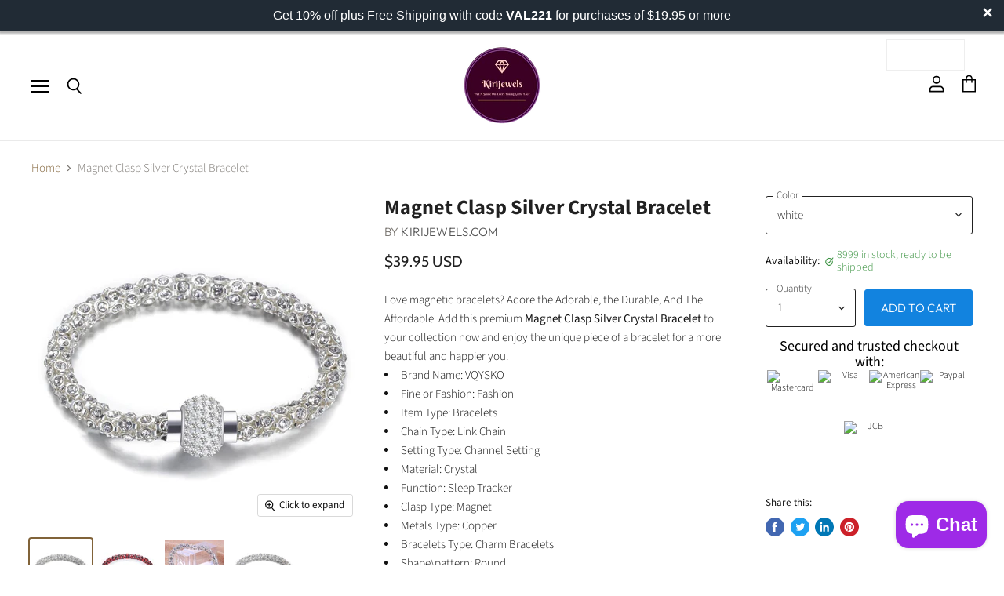

--- FILE ---
content_type: text/javascript; charset=utf-8
request_url: https://kirijewels.com/products/wholesale-free-shipping-womens-silver-crystal-bracelet-best-design-fashion-bracelets-for-women-1.js
body_size: 2035
content:
{"id":1498828144720,"title":"Magnet Clasp Silver Crystal Bracelet","handle":"wholesale-free-shipping-womens-silver-crystal-bracelet-best-design-fashion-bracelets-for-women-1","description":"\u003cdiv id=\"j-product-desc\" class=\"product-desc\"\u003e\n\u003cdiv class=\"ui-box product-property-main\" id=\"photo-from-buyer\"\u003e\n\u003cdiv id=\"photo-from-ae-buyer\"\u003eLove magnetic bracelets? Adore the Adorable, the Durable, And The Affordable. Add this premium \u003cstrong\u003eMagnet Clasp Silver Crystal Bracelet\u003c\/strong\u003e to your collection now and enjoy the unique piece of a bracelet for a more beautiful and happier you.\u003c\/div\u003e\n\u003c\/div\u003e\n\u003cdiv class=\"ui-box product-property-main\"\u003e\n\u003cdiv class=\"ui-box-title\"\u003e\n\u003cdiv class=\"ui-box-title\"\u003e\n\u003cli data-title=\"VQYSKO\" data-attr=\"202249223\" id=\"product-prop-2\" class=\"property-item\"\u003e\n\u003cspan class=\"propery-title\"\u003eBrand Name:\u003c\/span\u003e \u003cspan title=\"VQYSKO\" class=\"propery-des\"\u003eVQYSKO\u003c\/span\u003e\n\u003c\/li\u003e\n\u003cli data-title=\"Fashion\" data-attr=\"200003778\" id=\"product-prop-200000785\" class=\"property-item\"\u003e\n\u003cspan class=\"propery-title\"\u003eFine or Fashion:\u003c\/span\u003e \u003cspan title=\"Fashion\" class=\"propery-des\"\u003eFashion\u003c\/span\u003e\n\u003c\/li\u003e\n\u003cli data-title=\"Bracelets\" data-attr=\"200000868\" id=\"product-prop-200000137\" class=\"property-item\"\u003e\n\u003cspan class=\"propery-title\"\u003eItem Type:\u003c\/span\u003e \u003cspan title=\"Bracelets\" class=\"propery-des\"\u003eBracelets\u003c\/span\u003e\n\u003c\/li\u003e\n\u003cli data-title=\"Link Chain\" data-attr=\"200000450\" id=\"product-prop-200000171\" class=\"property-item\"\u003e\n\u003cspan class=\"propery-title\"\u003eChain Type:\u003c\/span\u003e \u003cspan title=\"Link Chain\" class=\"propery-des\"\u003eLink Chain\u003c\/span\u003e\n\u003c\/li\u003e\n\u003cli data-title=\"Channel Setting\" data-attr=\"200000180\" id=\"product-prop-20258\" class=\"property-item\"\u003e\n\u003cspan class=\"propery-title\"\u003eSetting Type:\u003c\/span\u003e \u003cspan title=\"Channel Setting\" class=\"propery-des\"\u003eChannel Setting\u003c\/span\u003e\n\u003c\/li\u003e\n\u003cli data-title=\"Crystal\" data-attr=\"394\" id=\"product-prop-10\" class=\"property-item\"\u003e\n\u003cspan class=\"propery-title\"\u003eMaterial:\u003c\/span\u003e \u003cspan title=\"Crystal\" class=\"propery-des\"\u003eCrystal\u003c\/span\u003e\n\u003c\/li\u003e\n\u003cli data-title=\"Sleep Tracker\" data-attr=\"200744534\" id=\"product-prop-43\" class=\"property-item\"\u003e\n\u003cspan class=\"propery-title\"\u003eFunction:\u003c\/span\u003e \u003cspan title=\"Sleep Tracker\" class=\"propery-des\"\u003eSleep Tracker\u003c\/span\u003e\n\u003c\/li\u003e\n\u003cli data-title=\"Magnet\" data-attr=\"200660868\" id=\"product-prop-200000172\" class=\"property-item\"\u003e\n\u003cspan class=\"propery-title\"\u003eClasp Type:\u003c\/span\u003e \u003cspan title=\"Magnet\" class=\"propery-des\"\u003eMagnet\u003c\/span\u003e\n\u003c\/li\u003e\n\u003cli data-title=\"Copper\" data-attr=\"444\" id=\"product-prop-100005859\" class=\"property-item\"\u003e\n\u003cspan class=\"propery-title\"\u003eMetals Type:\u003c\/span\u003e \u003cspan title=\"Copper\" class=\"propery-des\"\u003eCopper\u003c\/span\u003e\n\u003c\/li\u003e\n\u003cli data-title=\"Charm Bracelets\" data-attr=\"100014216\" id=\"product-prop-200000220\" class=\"property-item\"\u003e\n\u003cspan class=\"propery-title\"\u003eBracelets Type:\u003c\/span\u003e \u003cspan title=\"Charm Bracelets\" class=\"propery-des\"\u003eCharm Bracelets\u003c\/span\u003e\n\u003c\/li\u003e\n\u003cli data-title=\"Round\" data-attr=\"353\" id=\"product-prop-200000784\" class=\"property-item\"\u003e\n\u003cspan class=\"propery-title\"\u003eShape\\pattern:\u003c\/span\u003e \u003cspan title=\"Round\" class=\"propery-des\"\u003eRound\u003c\/span\u003e\n\u003c\/li\u003e\n\u003cli data-title=\"Bracelet\" data-attr=\"\" id=\"product-prop-\" class=\"property-item\"\u003e\n\u003cspan class=\"propery-title\"\u003eUseful:\u003c\/span\u003e \u003cspan title=\"Bracelet\" class=\"propery-des\"\u003eBracelet\u003c\/span\u003e\n\u003c\/li\u003e\n\u003cli data-title=\"20g\" data-attr=\"\" id=\"product-prop-\" class=\"property-item\"\u003e\n\u003cspan class=\"propery-title\"\u003eWeight:\u003c\/span\u003e \u003cspan title=\"20g\" class=\"propery-des\"\u003e20g\u003c\/span\u003e\n\u003c\/li\u003e\n\u003c\/div\u003e\n\u003cdiv class=\"ui-box-title\"\u003e\u003cstrong\u003e\u003cspan title=\"Lobster\" class=\"propery-des\"\u003e\u003cspan title=\"925\" class=\"propery-des\"\u003e\u003c\/span\u003e\u003c\/span\u003e\u003c\/strong\u003e\u003c\/div\u003e\n\u003cdiv class=\"ui-box-title\"\u003e\u003cstrong\u003e\u003cspan title=\"Lobster\" class=\"propery-des\"\u003e\u003cspan title=\"925\" class=\"propery-des\"\u003eFREE Shipping!\u003c\/span\u003e\u003c\/span\u003e\u003c\/strong\u003e\u003c\/div\u003e\n\u003cdiv class=\"ui-box-title\"\u003e\u003cstrong\u003e\u003cspan title=\"Lobster\" class=\"propery-des\"\u003e\u003cspan title=\"925\" class=\"propery-des\"\u003eProfits are used to help young poor girls with education and career opportunities.\u003c\/span\u003e\u003c\/span\u003e\u003c\/strong\u003e\u003c\/div\u003e\n\u003cdiv class=\"ui-box-title\"\u003e\u003cspan title=\"Lobster\" class=\"propery-des\"\u003e\u003cspan title=\"925\" class=\"propery-des\"\u003e\u003c\/span\u003e\u003c\/span\u003e\u003c\/div\u003e\n\u003cdiv class=\"ui-box-title\"\u003e\n\u003cp\u003e\u003cstrong\u003eGet 50% OFF\u003c\/strong\u003e\u003cspan\u003e \u003c\/span\u003ethis Beautiful, customized, and trendy\u003cstrong\u003e\u003cspan\u003e Magnet Clasp Silver Crystal Bracelet \u003c\/span\u003ePlus FREE Shipping \u003c\/strong\u003etoday!\u003c\/p\u003e\n\u003cp\u003eProfits are used to help young poor girls from developing nations with education and career opportunities.\u003c\/p\u003e\n\u003cp\u003eJust click the “\u003cstrong\u003eAdd to Cart\u003c\/strong\u003e” button above!\u003c\/p\u003e\n\u003cp\u003eWe have very limited stock; they will go soon!\u003c\/p\u003e\n\u003cp\u003e\u003cstrong\u003eNote: Please allow 2-4 weeks for delivery.\u003c\/strong\u003e\u003c\/p\u003e\n\u003c\/div\u003e\n\u003c\/div\u003e\n\u003c\/div\u003e\n\u003c\/div\u003e","published_at":"2018-09-08T15:38:24-04:00","created_at":"2018-09-08T15:32:05-04:00","vendor":"Kirijewels.com","type":"Charm Bracelets","tags":["upsell2","upsell34","upsell6"],"price":3995,"price_min":3995,"price_max":3995,"available":true,"price_varies":false,"compare_at_price":null,"compare_at_price_min":0,"compare_at_price_max":0,"compare_at_price_varies":false,"variants":[{"id":12734073962576,"title":"white","option1":"white","option2":null,"option3":null,"sku":"200001034:361188#1","requires_shipping":true,"taxable":true,"featured_image":{"id":3907125968976,"product_id":1498828144720,"position":1,"created_at":"2018-09-08T15:32:17-04:00","updated_at":"2020-11-03T12:28:25-05:00","alt":"white","width":1000,"height":1000,"src":"https:\/\/cdn.shopify.com\/s\/files\/1\/1096\/5312\/products\/Wholesale-Free-Shipping-Women-s-Silver-Crystal-Bracelet-Best-Design-Fashion-Bracelets-For-Women_135fc41d-a654-47d3-a862-cb2ee84569ef.jpg?v=1604424505","variant_ids":[12734073962576]},"available":true,"name":"Magnet Clasp Silver Crystal Bracelet - white","public_title":"white","options":["white"],"price":3995,"weight":0,"compare_at_price":null,"inventory_quantity":24,"inventory_management":"shopify","inventory_policy":"continue","barcode":"","featured_media":{"alt":"white","id":1620117815376,"position":1,"preview_image":{"aspect_ratio":1.0,"height":1000,"width":1000,"src":"https:\/\/cdn.shopify.com\/s\/files\/1\/1096\/5312\/products\/Wholesale-Free-Shipping-Women-s-Silver-Crystal-Bracelet-Best-Design-Fashion-Bracelets-For-Women_135fc41d-a654-47d3-a862-cb2ee84569ef.jpg?v=1604424505"}},"requires_selling_plan":false,"selling_plan_allocations":[]},{"id":12734073995344,"title":"red","option1":"red","option2":null,"option3":null,"sku":"200001034:200003763#4","requires_shipping":true,"taxable":true,"featured_image":{"id":3907126034512,"product_id":1498828144720,"position":2,"created_at":"2018-09-08T15:32:17-04:00","updated_at":"2020-11-03T12:28:33-05:00","alt":"red","width":1000,"height":1000,"src":"https:\/\/cdn.shopify.com\/s\/files\/1\/1096\/5312\/products\/Wholesale-Free-Shipping-Women-s-Silver-Crystal-Bracelet-Best-Design-Fashion-Bracelets-For-Women_fe97ac45-6405-45c4-aeb0-8fae0e5a7418.jpg?v=1604424513","variant_ids":[12734073995344]},"available":true,"name":"Magnet Clasp Silver Crystal Bracelet - red","public_title":"red","options":["red"],"price":3995,"weight":0,"compare_at_price":null,"inventory_quantity":24,"inventory_management":"shopify","inventory_policy":"continue","barcode":"","featured_media":{"alt":"red","id":1620117880912,"position":2,"preview_image":{"aspect_ratio":1.0,"height":1000,"width":1000,"src":"https:\/\/cdn.shopify.com\/s\/files\/1\/1096\/5312\/products\/Wholesale-Free-Shipping-Women-s-Silver-Crystal-Bracelet-Best-Design-Fashion-Bracelets-For-Women_fe97ac45-6405-45c4-aeb0-8fae0e5a7418.jpg?v=1604424513"}},"requires_selling_plan":false,"selling_plan_allocations":[]}],"images":["\/\/cdn.shopify.com\/s\/files\/1\/1096\/5312\/products\/Wholesale-Free-Shipping-Women-s-Silver-Crystal-Bracelet-Best-Design-Fashion-Bracelets-For-Women_135fc41d-a654-47d3-a862-cb2ee84569ef.jpg?v=1604424505","\/\/cdn.shopify.com\/s\/files\/1\/1096\/5312\/products\/Wholesale-Free-Shipping-Women-s-Silver-Crystal-Bracelet-Best-Design-Fashion-Bracelets-For-Women_fe97ac45-6405-45c4-aeb0-8fae0e5a7418.jpg?v=1604424513","\/\/cdn.shopify.com\/s\/files\/1\/1096\/5312\/products\/Wholesale-Free-Shipping-Women-s-Silver-Crystal-Bracelet-Best-Design-Fashion-Bracelets-For-Women_0929267d-44a8-4ee7-82bb-1fca8933e8ef.jpg?v=1604424518","\/\/cdn.shopify.com\/s\/files\/1\/1096\/5312\/products\/be01_9c97371e-e84a-4bd6-9d7d-88b52328bed7.jpg?v=1666209589","\/\/cdn.shopify.com\/s\/files\/1\/1096\/5312\/products\/be02_4472cb43-5e95-488e-9258-7134c11952a7.jpg?v=1666209634"],"featured_image":"\/\/cdn.shopify.com\/s\/files\/1\/1096\/5312\/products\/Wholesale-Free-Shipping-Women-s-Silver-Crystal-Bracelet-Best-Design-Fashion-Bracelets-For-Women_135fc41d-a654-47d3-a862-cb2ee84569ef.jpg?v=1604424505","options":[{"name":"Color","position":1,"values":["white","red"]}],"url":"\/products\/wholesale-free-shipping-womens-silver-crystal-bracelet-best-design-fashion-bracelets-for-women-1","media":[{"alt":"white","id":1620117815376,"position":1,"preview_image":{"aspect_ratio":1.0,"height":1000,"width":1000,"src":"https:\/\/cdn.shopify.com\/s\/files\/1\/1096\/5312\/products\/Wholesale-Free-Shipping-Women-s-Silver-Crystal-Bracelet-Best-Design-Fashion-Bracelets-For-Women_135fc41d-a654-47d3-a862-cb2ee84569ef.jpg?v=1604424505"},"aspect_ratio":1.0,"height":1000,"media_type":"image","src":"https:\/\/cdn.shopify.com\/s\/files\/1\/1096\/5312\/products\/Wholesale-Free-Shipping-Women-s-Silver-Crystal-Bracelet-Best-Design-Fashion-Bracelets-For-Women_135fc41d-a654-47d3-a862-cb2ee84569ef.jpg?v=1604424505","width":1000},{"alt":"red","id":1620117880912,"position":2,"preview_image":{"aspect_ratio":1.0,"height":1000,"width":1000,"src":"https:\/\/cdn.shopify.com\/s\/files\/1\/1096\/5312\/products\/Wholesale-Free-Shipping-Women-s-Silver-Crystal-Bracelet-Best-Design-Fashion-Bracelets-For-Women_fe97ac45-6405-45c4-aeb0-8fae0e5a7418.jpg?v=1604424513"},"aspect_ratio":1.0,"height":1000,"media_type":"image","src":"https:\/\/cdn.shopify.com\/s\/files\/1\/1096\/5312\/products\/Wholesale-Free-Shipping-Women-s-Silver-Crystal-Bracelet-Best-Design-Fashion-Bracelets-For-Women_fe97ac45-6405-45c4-aeb0-8fae0e5a7418.jpg?v=1604424513","width":1000},{"alt":"white","id":1620117913680,"position":3,"preview_image":{"aspect_ratio":1.0,"height":1000,"width":1000,"src":"https:\/\/cdn.shopify.com\/s\/files\/1\/1096\/5312\/products\/Wholesale-Free-Shipping-Women-s-Silver-Crystal-Bracelet-Best-Design-Fashion-Bracelets-For-Women_0929267d-44a8-4ee7-82bb-1fca8933e8ef.jpg?v=1604424518"},"aspect_ratio":1.0,"height":1000,"media_type":"image","src":"https:\/\/cdn.shopify.com\/s\/files\/1\/1096\/5312\/products\/Wholesale-Free-Shipping-Women-s-Silver-Crystal-Bracelet-Best-Design-Fashion-Bracelets-For-Women_0929267d-44a8-4ee7-82bb-1fca8933e8ef.jpg?v=1604424518","width":1000},{"alt":null,"id":30737850466522,"position":4,"preview_image":{"aspect_ratio":1.059,"height":1020,"width":1080,"src":"https:\/\/cdn.shopify.com\/s\/files\/1\/1096\/5312\/products\/be01_9c97371e-e84a-4bd6-9d7d-88b52328bed7.jpg?v=1666209589"},"aspect_ratio":1.059,"height":1020,"media_type":"image","src":"https:\/\/cdn.shopify.com\/s\/files\/1\/1096\/5312\/products\/be01_9c97371e-e84a-4bd6-9d7d-88b52328bed7.jpg?v=1666209589","width":1080},{"alt":null,"id":30737857249498,"position":5,"preview_image":{"aspect_ratio":1.178,"height":917,"width":1080,"src":"https:\/\/cdn.shopify.com\/s\/files\/1\/1096\/5312\/products\/be02_4472cb43-5e95-488e-9258-7134c11952a7.jpg?v=1666209634"},"aspect_ratio":1.178,"height":917,"media_type":"image","src":"https:\/\/cdn.shopify.com\/s\/files\/1\/1096\/5312\/products\/be02_4472cb43-5e95-488e-9258-7134c11952a7.jpg?v=1666209634","width":1080}],"requires_selling_plan":false,"selling_plan_groups":[]}

--- FILE ---
content_type: application/javascript; charset=utf-8
request_url: https://cdn.seguno.com/4b7ad2415a9148029d8e10eb61b35e89/codes/dmFsMjIx.js?v=1768457177000
body_size: -390
content:
document.dispatchEvent(new CustomEvent('__seguno-DISCOUNT-CONFIG', { detail: {"priceRule":"870036078770","code":"VAL221"} }));